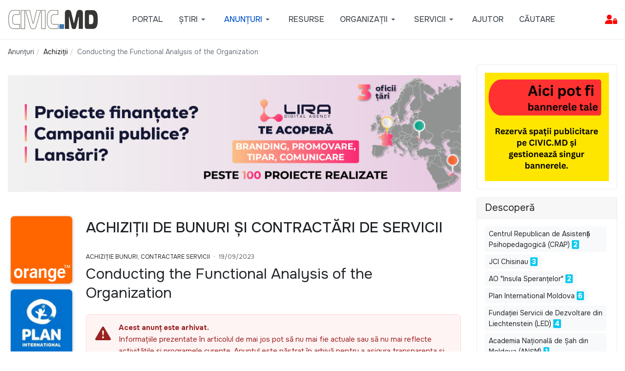

--- FILE ---
content_type: text/html; charset=utf-8
request_url: https://civic.md/anunturi/achizitii/73930-conducting-the-functional-analysis-of-the-organization.html
body_size: 18453
content:

<!DOCTYPE html>
<html xmlns="http://www.w3.org/1999/xhtml" class="j5" xml:lang="ro-ro" lang="ro-ro" dir="ltr">

<head>
  <!-- Google Tag Manager -->
<script>(function(w,d,s,l,i){w[l]=w[l]||[];w[l].push({'gtm.start':
new Date().getTime(),event:'gtm.js'});var f=d.getElementsByTagName(s)[0],
j=d.createElement(s),dl=l!='dataLayer'?'&l='+l:'';j.async=true;j.src=
'https://www.googletagmanager.com/gtm.js?id='+i+dl;f.parentNode.insertBefore(j,f);
})(window,document,'script','dataLayer','GTM-M3T55MS');</script>
<!-- End Google Tag Manager --> 
  <meta charset="utf-8">
	<meta name="rights" content="Materialele publicate pe site pot fi folosite cu publicarea obligatorie a sursei. Daca articolul publicat pe CIVIC.MD are o alta sursa, mentionata in articol, verificati conditiile de distribuire a continutului contactand sursa respectiva. ">
	<meta name="twitter:card" content="summary">
	<meta name="twitter:title" content="Conducting the Functional Analysis of the Organization">
	<meta name="twitter:description" content="Descoperă cele mai recente anunțuri de achiziții publice și private din Moldova: cereri de oferte, licitații, contractări de bunuri și servicii pentru ONG-uri, instituții și companii.">
	<meta name="og:title" content="Conducting the Functional Analysis of the Organization">
	<meta name="og:type" content="article">
	<meta name="og:url" content="https://civic.md/anunturi/achizitii/73930-conducting-the-functional-analysis-of-the-organization.html">
	<meta name="og:site_name" content="CIVIC.MD – ONG-uri, anunțuri, angajări, granturi și inițiative civice din Moldova">
	<meta name="og:description" content="Descoperă cele mai recente anunțuri de achiziții publice și private din Moldova: cereri de oferte, licitații, contractări de bunuri și servicii pentru ONG-uri, instituții și companii.">
	<meta name="fb:app_id" content="1459988691730507">
	<meta name="description" content="Descoperă cele mai recente anunțuri de achiziții publice și private din Moldova: cereri de oferte, licitații, contractări de bunuri și servicii pentru ONG-uri, instituții și companii.">
	<meta name="generator" content="Joomla! - Open Source Content Management">
	<title>Conducting the Functional Analysis of the Organization - CIVIC.MD – ONG-uri, anunțuri, angajări, granturi și inițiative civice din Moldova</title>
	<link href="https://civic.md/anunturi/achizitii/73930-conducting-the-functional-analysis-of-the-organization.html" rel="canonical">
	<link href="/templates/ja_purity_iv/favicon.ico" rel="icon" type="image/vnd.microsoft.icon">
<link href="/plugins/system/t4/themes/base/vendors/font-awesome6/css/all.min.css?0d6df7" rel="stylesheet">
	<link href="/media/mod_articles/css/mod-articles.min.css?0d6df7" rel="stylesheet">
	<link href="/media/vendor/joomla-custom-elements/css/joomla-alert.min.css?0.4.1" rel="stylesheet">
	<link href="/media/t4/optimize/css/2091df37094f77e1990bcef975102296.css?22e9d6493e08f92e4752957e45acdc0b" rel="stylesheet">
	<link href="/templates/ja_purity_iv/css/template.css?f26d811e604958765cd375c8ffeb009b" rel="stylesheet">
	<link href="/media/t4/optimize/css/4344c526aa92b393c2e30ee2c2682f27.css?eb6dfff140470624a939901d74f291c3" rel="stylesheet">
	<link href="https://fonts.googleapis.com/css?family=Onest%3A100%2C200%2C300%2C400%2C500%2C600%2C700%2C800%2C900" rel="stylesheet">
	<style>.akeeba-sociallogin-unlink-button-facebook, .akeeba-sociallogin-link-button-facebook { color: var(--sociallogin-facebook-fg, #ffffff) !important; background-color: var(--sociallogin-facebook-bg, #349c0b) !important; }
.akeeba-sociallogin-unlink-button-google, .akeeba-sociallogin-link-button-google { color: var(--sociallogin-google-fg, #ffffff) !important; background-color: var(--sociallogin-google-bg, #349c0b) !important; }
.akeeba-sociallogin-unlink-button-linkedin, .akeeba-sociallogin-link-button-linkedin { color: var(--sociallogin-linkedin-fg, #ffffff) !important; background-color: var(--sociallogin-linkedin-bg, #349c0b) !important; }
.akeeba-sociallogin-unlink-button-yahoo, .akeeba-sociallogin-link-button-yahoo { color: var(--sociallogin-yahoo-fg, #ffffff) !important; background-color: var(--sociallogin-yahoo-bg, #349c0b) !important; }
</style>
<script src="/media/vendor/jquery/js/jquery.min.js?3.7.1"></script>
	<script src="/media/legacy/js/jquery-noconflict.min.js?504da4"></script>
	<script src="/media/vendor/jquery-migrate/js/jquery-migrate.min.js?3.5.2"></script>
	<script src="/templates/ja_purity_iv/js/jquery.cookie.js?0d6df7"></script>
	<script type="application/json" class="joomla-script-options new">{"joomla.jtext":{"JSHOW":"Arată","JHIDE":"Ascunde","ERROR":"Eroare","MESSAGE":"Mesaj","NOTICE":"Observație","WARNING":"Avertizare","JCLOSE":"Închide","JOK":"OK","JOPEN":"Deschide"},"system.paths":{"root":"","rootFull":"https:\/\/civic.md\/","base":"","baseFull":"https:\/\/civic.md\/"},"csrf.token":"5f07185e6fcddeef7f4f4e781f682595","system.keepalive":{"interval":840000,"uri":"\/component\/ajax\/?format=json"}}</script>
	<script src="/media/system/js/core.min.js?a3d8f8"></script>
	<script src="/media/plg_system_sociallogin/js/j4buttons.min.js?0d6df7" defer></script>
	<script src="/media/system/js/keepalive.min.js?08e025" type="module"></script>
	<script src="/media/system/js/messages.min.js?9a4811" type="module"></script>
	<script src="/media/vendor/bootstrap/js/dropdown.min.js?5.3.8" type="module"></script>
	<script src="/media/vendor/bootstrap/js/collapse.min.js?5.3.8" type="module"></script>
	<script src="/media/t4/optimize/js/e2b495ed0410a1e08d8b40dce51b7146.js?a1fb7950d8ca32fa12bcaeeffd5150cf"></script>
	<script src="/plugins/system/cleantalkantispam/js/ct-functions.js?1769287583"></script>
	<script src="https://moderate.cleantalk.org/ct-bot-detector-wrapper.js"></script>
	<script src="/plugins/system/cleantalkantispam/js/ct-external.js?1769287583"></script>
	<script type="application/ld+json">{"@context":"https://schema.org","@type":"BreadcrumbList","@id":"https://civic.md/#/schema/BreadcrumbList/1172","itemListElement":[{"@type":"ListItem","position":1,"name":"Acasă","item":"https://civic.md/"},{"@type":"ListItem","position":2,"name":"Achiziții","item":"https://civic.md/anunturi/achizitii.html"},{"@type":"ListItem","position":3,"name":"Conducting the Functional Analysis of the Organization"}]}</script>
	<script>
        if(typeof acymModule === 'undefined'){
            var acymModule = [];
			acymModule['emailRegex'] = /^.+\@(.+\.)+.{2,20}$/i;
			acymModule['NAMECAPTION'] = 'Nume';
			acymModule['NAME_MISSING'] = 'Vă rugăm să introduceți numele dvs.';
			acymModule['EMAILCAPTION'] = 'Email';
			acymModule['VALID_EMAIL'] = 'Vă rugăm să introduceți o adresă de email valabilă';
			acymModule['VALID_EMAIL_CONFIRMATION'] = 'Câmpul „-mail” și câmpul „confirmare e-mail” trebuie să fie identice';
			acymModule['CAPTCHA_MISSING'] = 'Codul de verificare nu este valabil; încercați din nou';
			acymModule['NO_LIST_SELECTED'] = 'Vă rugăm să selectați listele la care doriți să vă abonați';
			acymModule['NO_LIST_SELECTED_UNSUB'] = 'Vă rugăm să selectați listele de la care doriți să vă dezabonați';
            acymModule['ACCEPT_TERMS'] = 'Vă rugăm să citiți Termenii și condițiile / Politica de confidențialitate';
        }
		</script>
	<script>window.addEventListener("DOMContentLoaded", (event) => {
acymModule["excludeValuesformAcym76361"] = [];
acymModule["excludeValuesformAcym76361"]["1"] = "Nume";
acymModule["excludeValuesformAcym76361"]["2"] = "Email";  });</script>
	<script>
				const ctPublicData = {
					typeOfCookie: "simple_cookies"
				}
			</script>
	<script>var ct_setcookie = 0;</script>


  <!--[if lt IE 9]>
    <script src="/media/jui/js/html5.js"></script>
  <![endif]-->
  <meta name="viewport"  content="width=device-width, initial-scale=1, maximum-scale=1, user-scalable=yes"/>
  <style  type="text/css">
    @-webkit-viewport   { width: device-width; }
    @-moz-viewport      { width: device-width; }
    @-ms-viewport       { width: device-width; }
    @-o-viewport        { width: device-width; }
    @viewport           { width: device-width; }
  </style>
  <meta name="HandheldFriendly" content="true"/>
  <meta name="mobile-web-app-capable" content="YES"/>
  <!-- //META FOR IOS & HANDHELD -->
  <link rel="stylesheet" href="https://cdn.jsdelivr.net/npm/bootstrap-icons@1.11.3/font/bootstrap-icons.css">

</head>

<body class="site-default navigation-default theme-default layout-portalcomponent nav-breakpoint-lg oc-desktop com_content view-article item-202278 loaded-bs5 light-active" data-jver="5" jadark-cookie-id="jadark-70362f549a7aa71eb933cf79ff9cbfec">
  <div id="fb-root"></div>
<script async defer crossorigin="anonymous" src="https://connect.facebook.net/en_US/sdk.js#xfbml=1&version=v23.0&appId=1187657272096568"></script>
  <div class="t4-offcanvas" data-offcanvas-options='{"modifiers":"left,overlay"}' id="off-canvas-left" role="complementary" style="display:none;">
	<div class="t4-off-canvas-header">
	 		  <a href="https://civic.md/" title="CIVIC.MD">
	  	    	      <span class="d-light d-block d-sm-none">
	        <img class="logo-img-sm" src="/images/mobilelogo.png" alt="CIVIC.MD" />
	      </span>

	      	    	  	
	    	      <span class="d-light  d-none d-sm-block">
	        <img class="logo-img" src="/images/smallwhitelogo.png" alt="CIVIC.MD" />
	      </span>

	      	    
	  	  </a>
	  		<button type="button" class="close js-offcanvas-close" data-bs-dismiss="modal" aria-hidden="true">×</button>
	</div>

	<div class="t4-off-canvas-body menu-item-drill" data-effect="drill">
		<div class="t4-module module " id="Mod1386"><div class="module-inner"><h3 class="module-title "><span>Administrare Cont</span></h3><div class="module-ct"><form id="login-form" class="mod-login" action="/anunturi/achizitii/73930-conducting-the-functional-analysis-of-the-organization.html" method="post">

	
	<div class="mod-login__userdata userdata">
		<div class="mod-login__username form-group">
							<label for="modlgn-username">Login</label>
				<input id="modlgn-username" type="text" name="username" class="form-control" placeholder="Login">
					</div>

		<div class="mod-login__password form-group">
							<label for="modlgn-passwd">Parola</label>
				<input id="modlgn-passwd" type="password" name="password" class="form-control" placeholder="Parola">
					</div>

										<div class="mod-login__submit form-group">
							<button type="button"
											class="btn btn-secondary w-100 akeeba-sociallogin-link-button-j4 akeeba-sociallogin-link-button-j4-facebook akeeba-sociallogin-link-button-facebook"
																								data-socialurl="http://www.facebook.com/dialog/oauth?response_type=code&client_id=1880827079528276&redirect_uri=https%3A%2F%2Fcivic.md%2Findex.php%3Foption%3Dcom_ajax%26group%3Dsociallogin%26plugin%3Dfacebook%26format%3Draw&scope=public_profile%2Cemail"
																																	title="Login with Facebook"
											id="plg_system_sociallogin-facebook-KS8cMaXIGIzH-28GmvuCV"
											>
																				<!---
  -  @package   AkeebaSocialLogin
  -  @copyright Copyright (c)2016-2025 Nicholas K. Dionysopoulos / Akeeba Ltd
  -  @license   GNU General Public License version 3, or later
  -->

<svg xmlns="http://www.w3.org/2000/svg" height="1em" viewBox="0 0 14222 14222"><circle cx="7111" cy="7112" r="7111" fill="#1977f3"/><path d="M9879 9168l315-2056H8222V5778c0-562 275-1111 1159-1111h897V2917s-814-139-1592-139c-1624 0-2686 984-2686 2767v1567H4194v2056h1806v4969c362 57 733 86 1111 86s749-30 1111-86V9168z" fill="#fff"/></svg>																		Login with Facebook							</button>
					</div>
								<div class="mod-login__submit form-group">
							<button type="button"
											class="btn btn-secondary w-100 akeeba-sociallogin-link-button-j4 akeeba-sociallogin-link-button-j4-google akeeba-sociallogin-link-button-google"
																								data-socialurl="https://accounts.google.com/o/oauth2/auth?response_type=code&client_id=930623899469-pvunvsqen9qoqmohrn5vv2v108j8aj1h.apps.googleusercontent.com&redirect_uri=https%3A%2F%2Fcivic.md%2Findex.php%3Foption%3Dcom_ajax%26group%3Dsociallogin%26plugin%3Dgoogle%26format%3Draw&scope=profile%20email&access_type=online&include_granted_scopes=true&prompt=select_account"
																																	title="Sign in with Google"
											id="plg_system_sociallogin-google-oWCiNK3HnZ4W-rxV0nsfh"
											>
																				<!---
  -  @package   AkeebaSocialLogin
  -  @copyright Copyright (c)2016-2025 Nicholas K. Dionysopoulos / Akeeba Ltd
  -  @license   GNU General Public License version 3, or later
  -->

<svg height="1em" viewBox="0 0 48 48" xmlns="http://www.w3.org/2000/svg" xmlns:xlink="http://www.w3.org/1999/xlink" style="background-color:white"><clipPath id="a"><path d="m44.5 20h-20.5v8.5h11.8c-1.1 5.4-5.7 8.5-11.8 8.5-7.2 0-13-5.8-13-13s5.8-13 13-13c3.1 0 5.9 1.1 8.1 2.9l6.4-6.4c-3.9-3.4-8.9-5.5-14.5-5.5-12.2 0-22 9.8-22 22s9.8 22 22 22c11 0 21-8 21-22 0-1.3-.2-2.7-.5-4z"/></clipPath><path clip-path="url(#a)" d="m0 37v-26l17 13z" fill="#fbbc05"/><path clip-path="url(#a)" d="m0 11 17 13 7-6.1 24-3.9v-14h-48z" fill="#ea4335"/><path clip-path="url(#a)" d="m0 37 30-23 7.9 1 10.1-15v48h-48z" fill="#34a853"/><path clip-path="url(#a)" d="m48 48-31-24-4-3 35-10z" fill="#4285f4"/></svg>																		Sign in with Google							</button>
					</div>
								<div class="mod-login__submit form-group">
							<button type="button"
											class="btn btn-secondary w-100 akeeba-sociallogin-link-button-j4 akeeba-sociallogin-link-button-j4-linkedin akeeba-sociallogin-link-button-linkedin"
																								data-socialurl="https://www.linkedin.com/oauth/v2/authorization?response_type=code&client_id=77xi2we0bbz5l3&redirect_uri=https%3A%2F%2Fcivic.md%2Findex.php%3Foption%3Dcom_ajax%26group%3Dsociallogin%26plugin%3Dlinkedin%26format%3Draw&scope=profile%20email%20openid"
																																	title="Sign in with LinkedIn"
											id="plg_system_sociallogin-linkedin-aiPOGgWExRUH-fTvx4ARd"
											>
																				<!---
  -  @package   AkeebaSocialLogin
  -  @copyright Copyright (c)2016-2025 Nicholas K. Dionysopoulos / Akeeba Ltd
  -  @license   GNU General Public License version 3, or later
  -->

<svg clip-rule="evenodd" fill-rule="evenodd" height="1em" stroke-linejoin="round" stroke-miterlimit="2" viewBox="0 0 90 80" xmlns="http://www.w3.org/2000/svg"><g transform="matrix(1.01883 0 0 -1.01883 -243.835 104.163)"><path d="m239.33 95.036c0 2.96 2.46 5.361 5.495 5.361h63.376c3.036 0 5.496-2.401 5.496-5.361v-64.117c0-2.961-2.46-5.361-5.496-5.361h-63.376c-3.035 0-5.495 2.4-5.495 5.361z" fill="#069" fill-rule="nonzero"/><path d="m261.873 37.749v33.794h-11.233v-33.794zm-5.617 38.408c3.917 0 6.356 2.595 6.356 5.838-.073 3.316-2.439 5.839-6.281 5.839-3.843 0-6.355-2.523-6.355-5.839 0-3.243 2.438-5.838 6.207-5.838z" fill="#fff"/><path d="m268.088 37.749h11.233v18.872c0 1.01.072 2.019.369 2.741.812 2.018 2.66 4.108 5.763 4.108 4.065 0 5.691-3.099 5.691-7.642v-18.079h11.231v19.377c0 10.38-5.541 15.21-12.931 15.21-6.06 0-8.72-3.387-10.198-5.694h.075v4.901h-11.233c.148-3.171 0-33.794 0-33.794z" fill="#fff"/></g><path d="m.37-.728c.062 0 .122.016.181.048.059.031.105.077.138.136s.049.12.049.185c0 .063-.016.124-.048.183-.033.058-.078.104-.137.136-.058.033-.119.049-.183.049s-.125-.016-.183-.049c-.059-.032-.104-.078-.137-.136-.032-.059-.049-.12-.049-.183 0-.065.017-.126.05-.185s.079-.105.138-.136c.059-.032.119-.048.181-.048zm0 .061c-.052 0-.102.013-.151.04-.049.026-.087.064-.115.114-.028.049-.041.1-.041.154 0 .053.013.104.04.152.027.049.065.087.114.114s.1.041.153.041.104-.014.153-.041.087-.065.114-.114c.027-.048.04-.099.04-.152 0-.054-.014-.105-.041-.154-.028-.05-.066-.088-.115-.114-.049-.027-.099-.04-.151-.04zm-.162.511v-.396h.137c.046 0 .08.003.101.011.021.007.037.02.05.038.012.018.018.038.018.058 0 .029-.01.054-.031.076-.021.021-.048.033-.082.036.014.006.025.013.034.021.016.016.035.042.058.079l.049.077h-.079l-.035-.062c-.027-.049-.05-.08-.067-.093-.011-.009-.028-.013-.051-.013h-.038v.168zm.064-.223h.078c.037 0 .063-.005.076-.017.014-.011.02-.025.02-.043 0-.012-.003-.023-.009-.032-.007-.009-.016-.016-.028-.021-.011-.004-.033-.007-.064-.007h-.073z" fill="#069" fill-rule="nonzero" transform="matrix(16 0 0 16 77 77.5849)"/></svg>																		Sign in with LinkedIn							</button>
					</div>
								<div class="mod-login__submit form-group">
							<button type="button"
											class="btn btn-secondary w-100 akeeba-sociallogin-link-button-j4 akeeba-sociallogin-link-button-j4-yahoo akeeba-sociallogin-link-button-yahoo"
																								data-socialurl="https://api.login.yahoo.com/oauth2/request_auth?response_type=code&client_id=dj0yJmk9MnhZSWNCTkExSlp2JmQ9WVdrOWFIYzFiRkkyVnpVbWNHbzlNQT09JnM9Y29uc3VtZXJzZWNyZXQmc3Y9MCZ4PWY2&redirect_uri=https%3A%2F%2Fcivic.md%2Findex.php%3Foption%3Dcom_ajax%26group%3Dsociallogin%26plugin%3Dyahoo%26format%3Draw&scope=openid&state=7b1f979be3acddec0e1c09efe87ea28d"
																																	title="Login with Yahoo"
											id="plg_system_sociallogin-yahoo-FPQezQf654WT-0LNEmk7L"
											>
																				<img src="/media/plg_sociallogin_yahoo/images/yahoo.png" alt="">																		Login with Yahoo							</button>
					</div>
			
		

					<div class="mod-login__remember form-group">
				<div id="form-login-remember" class="form-check">
					<label class="form-check-label">
						<input type="checkbox" name="remember" class="form-check-input" value="yes">
						Ţine-mă minte					</label>
				</div>
			</div>
		
		<div class="mod-login__submit form-group">
			<button type="submit" name="Submit" class="btn btn-primary">Autentificare</button>
		</div>

					<ul class="mod-login__options list-unstyled">
							<li>
					<a href="/component/users/registration.html">
					Creaţi un cont <span class="icon-arrow-right"></span></a>
				</li>
							<li>
					<a href="/reset-username.html">
					Ați uitat login-ul?</a>
				</li>
				<li>
					<a href="/resetare-parola-html.html">
					V-ați uitat parola?</a>
				</li>
			</ul>
		<input type="hidden" name="option" value="com_users">
		<input type="hidden" name="task" value="user.login">
		<input type="hidden" name="return" value="aW5kZXgucGhwP0l0ZW1pZD0yMDIyOTQ=">
		<input type="hidden" name="5f07185e6fcddeef7f4f4e781f682595" value="1">	</div>
	</form>
</div></div></div><div class="t4-module module  " id="Mod689"><div class="module-inner"><div class="module-ct"><nav class="navbar">
<ul  class="nav navbar-nav  ">
<li class="nav-item item-202735"><a href="/asistenta.html" itemprop="url" class="bi bi-arrow-right-square-fill nav-link"><span itemprop="name"><span class="menu-item-title">Solicită Asistență</span></span></a></li></ul></nav></div></div></div><div class="t4-module module " id="Mod1381"><div class="module-inner"><div class="module-ct">

<div class="custom"  >
	<h3>Email de contact:</h3>
<p><a href="mailto:support@portal.civic.md">support@portal.civic.md</a></p>
<p>&nbsp;</p>
<hr></div>
</div></div></div>
	</div>

	</div>
  <main>
    <div class="t4-wrapper">
      <div class="t4-content">
        <div class="t4-content-inner">
          
<div id="t4-topbar" class="t4-section  t4-topbar  d-none d-sm-none d-md-none d-lg-none d-xl-none  t4-palette-gray">
<div class="t4-section-inner container"><!-- TOPBAR BLOCK -->
<div class="topbar-wrap d-flex align-items-center justify-content-between collapse-static">
  <div class="topbar-l d-none d-lg-block">
    
   </div>

  <div class="topbar-l d-flex align-items-center gap-3">
    
    

  </div>

</div>
<!-- // TOPBAR BLOCK --></div>
</div>

<div id="t4-header" class="t4-section  t4-header  t4-palette-gray  t4-sticky">
<div class="t4-section-inner container"><!-- HEADER BLOCK -->
<header class="header-block header-block-2">
  <div class="container-xxl">
    <div class="header-wrap d-flex align-items-center justify-content-between collapse-static">
      <div class="navbar-brand logo-image logo-control">
    <a href="https://civic.md/" title="CIVIC.MD">
            <span class="d-light d-block d-sm-none">
        <img class="logo-img-sm" src="/images/mobilelogo.png" alt="CIVIC.MD" />
      </span>

            	
          <span class="d-light">
        <img class="logo-img" width="185" height="40" src="/images/smallwhitelogo.png" alt="CIVIC.MD" />
      </span>

          
    </a>
  </div>


      <div class="t4-navbar mx-auto collapse-static">
        
<nav class="navbar navbar-expand-lg">
<button class="navbar-toggler" type="button" data-bs-toggle="collapse" data-bs-target="#t4-megamenu-defaultmainmenu" aria-controls="t4-megamenu-defaultmainmenu" aria-expanded="false" aria-label="Toggle navigation" style="display: none;">
    <i class="fa fa-bars toggle-bars"></i>
</button>
	<div id="t4-megamenu-defaultmainmenu" class="t4-megamenu collapse navbar-collapse">

<ul class="nav navbar-nav level0"  itemscope="itemscope" itemtype="http://www.schema.org/SiteNavigationElement">
<li class="nav-item default" data-id="200961" data-level="1"><a href="/" itemprop="url" class="nav-link"><span itemprop="name"><span class="menu-item-title">Portal</span></span></a></li><li class="nav-item divider dropdown parent" data-id="200958" data-level="1"><span class="separator  nav-link dropdown-toggle"  itemprop="name"  role="button"  aria-haspopup="true" aria-expanded="false">
	<span itemprop="name"><span class="menu-item-title">Știri</span></span>
	<i class="item-caret"></i></span>
<div class="dropdown-menu level1" data-bs-popper="static"><div class="dropdown-menu-inner"><ul><li class="nav-item" data-id="202279" data-level="2"><a href="/stiri/ong.html" itemprop="url" class="dropdown-item"><span itemprop="name"><span class="menu-item-title">Știri sociale</span></span></a></li><li class="nav-item" data-id="201989" data-level="2"><a href="/stiri/istorii-de-succes.html" itemprop="url" class="dropdown-item"><span itemprop="name"><span class="menu-item-title">Povești de Succes</span></span></a></li><li class="nav-item" data-id="200959" data-level="2"><a href="/stiri/interviuri.html" itemprop="url" class="dropdown-item"><span itemprop="name"><span class="menu-item-title">Interviuri</span></span></a></li><li class="nav-item" data-id="202290" data-level="2"><a href="/stiri/stiri-csr.html" itemprop="url" class="dropdown-item"><span itemprop="name"><span class="menu-item-title">Responsabilitate Socială Corporativă</span></span></a></li></ul></div></div></li><li class="nav-item active divider dropdown mega parent" data-id="202282" data-level="1" data-align="center"><span class="separator  nav-link dropdown-toggle"  itemprop="name"  role="button"  aria-haspopup="true" aria-expanded="false">
	<span itemprop="name"><span class="menu-item-title">Anunțuri</span></span>
	<i class="item-caret"></i></span>

<div class="dropdown-menu mega-dropdown-menu border-top" style="width: 600px;">
	<div class="mega-dropdown-inner">
	
			<div class="row">
																																	<div class="mega-sub-1 col-12 col-md">
						<div class="mega-col-nav">
							<div class="mega-inner">
																
<ul class="mega-nav level11">
<li class="nav-item" data-id="201432"><a href="/anunturi/angajare.html" itemprop="url" class="nav-link"><span itemprop="name"><span class="menu-item-title">Angajări</span></span></a></li><li class="nav-item" data-id="201438"><a href="/anunturi/granturi.html" itemprop="url" class="nav-link"><span itemprop="name"><span class="menu-item-title">Granturi</span></span></a></li><li class="nav-item active" data-id="202278"><a href="/anunturi/achizitii.html" itemprop="url" class="nav-link" aria-current="page"><span itemprop="name"><span class="menu-item-title">Achiziții</span></span></a></li></ul>
							</div>
						</div>
					</div>
																																							<div class="mega-sub-2 col-12 col-md">
						<div class="mega-col-nav">
							<div class="mega-inner">
																
<ul class="mega-nav level11">
<li class="nav-item" data-id="201434"><a href="/anunturi/stagii.html" itemprop="url" class="nav-link"><span itemprop="name"><span class="menu-item-title">Burse și Stagii</span></span></a></li><li class="nav-item" data-id="201437"><a href="/anunturi/instruiri.html" itemprop="url" class="nav-link"><span itemprop="name"><span class="menu-item-title">Instruiri</span></span></a></li><li class="nav-item" data-id="201440"><a href="/anunturi/voluntariat.html" itemprop="url" class="nav-link"><span itemprop="name"><span class="menu-item-title">Voluntariat</span></span></a></li></ul>
							</div>
						</div>
					</div>
																																							<div class="mega-sub-3 col-12 col-md">
						<div class="mega-col-nav">
							<div class="mega-inner">
																
<ul class="mega-nav level11">
<li class="nav-item" data-id="201436"><a href="/anunturi/concursuri.html" itemprop="url" class="nav-link"><span itemprop="name"><span class="menu-item-title">Concursuri</span></span></a></li><li class="nav-item" data-id="201439"><a href="/anunturi/evenimente.html" itemprop="url" class="nav-link"><span itemprop="name"><span class="menu-item-title">Evenimente</span></span></a></li><li class="nav-item" data-id="201435"><a href="/anunturi/cauze-sociale.html" itemprop="url" class="nav-link"><span itemprop="name"><span class="menu-item-title">Cauze sociale</span></span></a></li></ul>
							</div>
						</div>
					</div>
																																							<div class="mega-sub-4 col-12 col-md">
						<div class="mega-col-nav">
							<div class="mega-inner">
																
<ul class="mega-nav level11">
<li class="nav-item" data-id="201980"><a href="/anunturi/arhivate.html?catid[0]=58&amp;catid[1]=151&amp;catid[2]=21&amp;catid[3]=70&amp;catid[4]=68&amp;catid[5]=66&amp;catid[6]=64&amp;catid[7]=90&amp;catid[8]=134" itemprop="url" class="nav-link"><span itemprop="name"><span class="menu-item-title">Arhiva</span></span></a></li></ul>
							</div>
						</div>
					</div>
																	</div>
		
	</div>
</div>
</li>
<li class="nav-item" data-id="200664" data-level="1"><a href="/util.html" itemprop="url" class="nav-link"><span itemprop="name"><span class="menu-item-title">Resurse</span></span></a></li><li class="nav-item dropdown parent" data-id="202119" data-level="1"><a href="/organizatii.html?tag_list_language_filter=all" itemprop="url" class="nav-link dropdown-toggle" role="button" aria-haspopup="true" aria-expanded="false" data-bs-toggle=""><span itemprop="name"><span class="menu-item-title">Organizații</span></span><i class="item-caret"></i></a><div class="dropdown-menu level1" data-bs-popper="static"><div class="dropdown-menu-inner"><ul><li class="nav-item" data-id="203119" data-level="2"><a href="/organizatii/necomerciale.html" itemprop="url" class="dropdown-item"><span itemprop="name"><span class="menu-item-title">Organizații necomerciale</span></span></a></li><li class="nav-item" data-id="202951" data-level="2"><a href="/organizatii/publice.html" itemprop="url" class="dropdown-item"><span itemprop="name"><span class="menu-item-title">Instituții Publice</span></span></a></li><li class="nav-item" data-id="203120" data-level="2"><a href="/organizatii/educationale.html" itemprop="url" class="dropdown-item"><span itemprop="name"><span class="menu-item-title">Instituții de Învățământ</span></span></a></li><li class="nav-item" data-id="203121" data-level="2"><a href="/organizatii/straine.html" itemprop="url" class="dropdown-item"><span itemprop="name"><span class="menu-item-title">Organizații Străine</span></span></a></li><li class="nav-item" data-id="203006" data-level="2"><a href="/organizatii/comerciale.html" itemprop="url" class="dropdown-item"><span itemprop="name"><span class="menu-item-title">Comerciale</span></span></a></li></ul></div></div></li><li class="nav-item divider dropdown parent" data-id="202948" data-level="1"><span class="separator   nav-link dropdown-toggle"  itemprop="name"  role="button"  aria-haspopup="true" aria-expanded="false">
	<span itemprop="name"><span class="menu-item-title">Servicii</span></span>
	<i class="item-caret"></i></span>
<div class="dropdown-menu level1" data-bs-popper="static"><div class="dropdown-menu-inner"><ul><li class="nav-item" data-id="202858" data-level="2"><a href="/servicii/pachete.html" itemprop="url" class="dropdown-item"><span itemprop="name"><span class="menu-item-title">Pachete de Promovare</span></span></a></li><li class="nav-item" data-id="200170" data-level="2"><a href="/servicii/publicitate.html" itemprop="url" class="dropdown-item"><span itemprop="name"><span class="menu-item-title">Spații Publicitare</span></span></a></li><li class="nav-item" data-id="202955" data-level="2"><a href="/servicii/newsletter.html" itemprop="url" class="dropdown-item"><span itemprop="name"><span class="menu-item-title">Buletine Electronice</span></span></a></li></ul></div></div></li><li class="nav-item" data-id="202719" data-level="1"><a href="/helpdesk.html" itemprop="url" class="nav-link"><span itemprop="name"><span class="menu-item-title">Ajutor</span></span></a></li><li class="nav-item" data-id="202992" data-level="1"><a href="/cautare.html" itemprop="url" class="nav-link"><span itemprop="name"><span class="menu-item-title">Căutare</span></span></a></li></ul></div>
</nav>

      </div>

      <div class="t4-header-r d-flex align-items-center">
        
        <nav class="navbar-expand-lg">
    <button class="navbar-toggler" type="button" data-bs-toggle="collapse" data-bs-target="#t4-megamenu-defaultmainmenu" aria-controls="t4-megamenu-defaultmainmenu" aria-expanded="false" aria-label="Toggle navigation">
        <i class="fa fa-bars toggle-bars"></i>
    </button>
</nav>
        <span id="triggerButton" class="btn js-offcanvas-trigger t4-offcanvas-toggle" data-offcanvas-trigger="off-canvas-left"><i class="fa fa-bars toggle-bars"></i></span>
        
      </div>
    </div>
  </div>
</header>
<!-- // HEADER BLOCK --></div>
</div>



<div id="t4-breadcrumbs" class="t4-section  t4-breadcrumbs  d-none d-sm-none d-md-block d-lg-block d-xl-block">
<div class="t4-section-inner container"><nav role="navigation" aria-label="Breadcrump">
	<ol itemscope itemtype="https://schema.org/BreadcrumbList" class="mod-breadcrumbs breadcrumb">
					<li>Sunteți aici: &#160;</li>
		
						
				<li itemprop="itemListElement" itemscope itemtype="https://schema.org/ListItem" class="mod-breadcrumbs__item breadcrumb-item">
					<span itemprop="item"><span itemprop="name">Anunțuri</span></span>											<span class="divider"></span>
										<meta itemprop="position" content="1">
				</li>

							
				<li itemprop="itemListElement" itemscope itemtype="https://schema.org/ListItem" class="mod-breadcrumbs__item breadcrumb-item">
					<a itemprop="item" href="/anunturi/achizitii.html" class="pathway"><span itemprop="name">Achiziții</span></a>											<span class="divider"></span>
										<meta itemprop="position" content="2">
				</li>

							
				<li aria-current="page" itemprop="itemListElement" itemscope itemtype="https://schema.org/ListItem" class="mod-breadcrumbs__item breadcrumb-item active">
					<span itemprop="item"><span itemprop="name">Conducting the Functional Analysis of the Organization</span></span>					<meta itemprop="position" content="3">
				</li>
				</ol>
    </nav>
</div>
</div>


<div id="t4-desktoponly" class="t4-section  t4-desktoponly">
<div class="t4-section-inner container"><div class="t4-row row">
<div class="t4-col newarticletopimage col-sm inherit">
<!-- html in here -->
<div class="container-xxl">
<br>
  <!-- Top position -->
  <div class="nocard">
    <div class="row">
      <div class="col-12">
        <div class="mod-imagini imaginigroup">


    
    <div class="mod-imagini__item imaginiitem">

        
            
            
                
                                    
                                            <a href="/parteneri/102" target="_blank" rel="nofollow sponsored noopener"
                           title="Lira Digital">
                            <img src="https://civic.md/imagini/smrelay/baner-civic-wide-01_69615a67c232e_6966380558fbd.png" alt="Lira Digital" width="1100">                        </a>

                    
                
            
        
    </div>


</div>

      </div>
    </div>
  </div>

  <br>

  <!-- Main content + Sidebar Left -->
  <div class="row">

    <!-- Sidebar Left -->
    <div class="col-2 d-none d-md-block">
      <br>
      

<div class="custom"  >
    <div align="center">
<a href="https://civic.md/organizatii/orange-moldova.html" target="_self"><img class="civicpartnerslogo" src="https://civic.md/imagini/logos/orangemoldova.png" alt="Portalul CIVIC.MD: Activitati ONG, anunturi, granturi, job-uri, voluntariat, evenimente" title="Orange Moldova" width="125px" height="125px" border="1"></a><a href="https://civic.md/organizatii/plan-international-moldova.html" target="_self"><img class="civicpartnerslogo" src="https://civic.md/imagini/logos/plan.png" alt="Portalul CIVIC.MD: Activitati ONG, anunturi, granturi, job-uri, voluntariat, evenimente" title="Plan International Moldova" width="125px" height="125px" border="1"></a><a href="https://civic.md/organizatii/centrul-de-drept-al-avocatilor.html" target="_self"><img class="civicpartnerslogo" src="https://civic.md/imagini/logos/cda.png" alt="Portalul CIVIC.MD: Activitati ONG, anunturi, granturi, job-uri, voluntariat, evenimente" title="Centrul de Drept al Avocatilor" width="125px" height="125px" border="1"></a><a href="https://civic.md/organizatii/helpage-international.html" target="_self"><img class="civicpartnerslogo" src="https://civic.md/imagini/logos/HelpAgeMoldova.png" alt="Portalul CIVIC.MD: Activitati ONG, anunturi, granturi, job-uri, voluntariat, evenimente" title="HelpAge Moldova" width="125px" height="125px" border="1"></a><a href="https://civic.md/organizatii/ministerului-educatiei-culturii-si-cercetarii.html" target="_self"><img class="civicpartnerslogo" src="https://civic.md/imagini/logos/mec.png#joomlaImage://local-imagini/logos/mec.png?width=200&height=200" alt="Portalul CIVIC.MD: Activitati ONG, anunturi, granturi, job-uri, voluntariat, evenimente" title="Ministerul Educației și Cercetării" width="125px" height="125px" border="1"></a><a href="https://civic.md/organizatii/solidarity-fund-pl.html" target="_self"><img class="civicpartnerslogo" src="https://civic.md/imagini/logos/solidarity.png" alt="Portalul CIVIC.MD: Activitati ONG, anunturi, granturi, job-uri, voluntariat, evenimente" title="Solidarity Fund PL" width="125px" height="125px" border="1"></a>

</div>

</div>
<p></p>
    </div>

    <!-- Main -->
    <div class="col-12 col-md-10">
        
      <div id="system-message-container" aria-live="polite"></div>

      <div class="com-content-article item-page layout-default " itemscope itemtype="https://schema.org/Article">
  <meta itemprop="inLanguage" content="">

  <div class="container">
              
    <div class="top-article-info">
              <div class="page-header">
          <h1> Achiziții de bunuri și contractări de servicii </h1>
        </div>
            
            
      
      <div class="article-aside">
                  <dl class="article-info text-muted">

  
    <dt class="article-info-term">
              Detalii          </dt>
    
          <dd class="category-name">
						Categorie: <a href="/anunturi/achizitii.html" itemprop="genre">Achiziție bunuri, Contractare Servicii</a>	</dd>    
          
      
  
    
    
    
          <dd class="create">
	<span class="fa fa-calendar" aria-hidden="true"></span>
	<time datetime="2023-09-19T14:32:49+03:00" itemprop="dateCreated">
		19/09/2023	</time>
</dd>
    
    
      </dl>              </div>

              <div class="page-header">
                      <h2 itemprop="headline">
              Conducting the Functional Analysis of the Organization            </h2>
          <div class="sharethis-inline-share-buttons"></div>
<p></p>
                    
          
          
          
        </div>
      
              <div class="desc-article">
          
        <p></p>
<div class="d-flex align-items-start" role="alert" style="
    background-color:#fff4f4;
    border:1px solid #ffd6d6;
    color:#9b2222;
    padding:14px 18px;
    border-radius:8px;
    font-size:15px;
    line-height:1.6;
    margin:12px 0;">
  <i class="bi bi-exclamation-triangle-fill me-3" style="font-size:2rem; flex-shrink:0;"></i>
  <div>
    <strong>Acest anunț este arhivat.</strong><br>
    Informațiile prezentate în articolul de mai jos pot să nu mai fie actuale sau să nu mai reflecte activitățile și programele curente.
    Anunțul este păstrat în arhivă pentru a asigura transparența și accesul public la informațiile despre 
    inițiativele și proiectele implementate anterior.
  </div>
</div>
<p></p>


        
<p><strong>Services: </strong>Conducting the Functional Analysis of the Organization&nbsp;</p>
<p><strong>Organization:</strong> Solidarity Fund PL in Moldova&nbsp;&nbsp;</p>
<p><strong>Type of contract: </strong>Service contract&nbsp;</p>
<p><strong>Contract duration:</strong>&nbsp; approx. October – December 2023&nbsp;</p>
<p><strong>Application deadline:</strong>&nbsp; September 27, 2023&nbsp;</p>
<p><strong>Context:</strong> Solidarity Fund PL in Moldova is a branch of the Solidarity Fund PL, a Polish state-treasury foundation, supervised and co-financed by the Ministry of Foreign Affairs of the Republic of Poland,&nbsp; and acting&nbsp; as Poland’s development co-operation agency.&nbsp;</p>
<p>In 2023, Solidarity Fund PL successfully completed the EU Pillar Assessment certification process, joining the group of entities with enhanced capacity to access European funds. More information about Solidarity Fund PL's activities in Moldova can be found <a href=https://solidarityfund.md/en/><strong>here</strong></a>.&nbsp;</p>
<p><strong>Description of the Procurement:</strong> In recent years, the organization has undergone rapid growth in Moldova's international cooperation sector and currently employs 50 staff. Consequently,&nbsp; its structures and processes require review to identify potential adjustments that may need to be done to further&nbsp; optimize efficient and effective utilization of its resources without detriment to quality of services.&nbsp;</p>
<p><strong>Purpose of services: </strong>To conduct a detailed functional analysis of the Solidarity Fund PL in Moldova to gain a clear understanding of how it operates and to identify potential improvements in its&nbsp; structures and processes.&nbsp;</p>
<p>The planned analysis will include, but will not be limited to:&nbsp;</p>
<ul>
<li data-leveltext= data-font=Symbol data-listid=17 data-list-defn-props={&quot;335552541&quot;:1,&quot;335559684&quot;:-2,&quot;335559685&quot;:720,&quot;335559991&quot;:360,&quot;469769226&quot;:&quot;Symbol&quot;,&quot;469769242&quot;:[8226],&quot;469777803&quot;:&quot;left&quot;,&quot;469777804&quot;:&quot;&quot;,&quot;469777815&quot;:&quot;hybridMultilevel&quot;} aria-setsize=-1 data-aria-posinset=1 data-aria-level=1>Analysis of the organizational structure, hierarchy and accountability lines across the organisation;&nbsp;</li>
<li data-leveltext= data-font=Symbol data-listid=17 data-list-defn-props={&quot;335552541&quot;:1,&quot;335559684&quot;:-2,&quot;335559685&quot;:720,&quot;335559991&quot;:360,&quot;469769226&quot;:&quot;Symbol&quot;,&quot;469769242&quot;:[8226],&quot;469777803&quot;:&quot;left&quot;,&quot;469777804&quot;:&quot;&quot;,&quot;469777815&quot;:&quot;hybridMultilevel&quot;} aria-setsize=-1 data-aria-posinset=2 data-aria-level=1>Identifications and analysis of&nbsp; business processes in the organisation and how they should be reflected in the organisation’s structure;&nbsp;</li>
<li data-leveltext= data-font=Symbol data-listid=17 data-list-defn-props={&quot;335552541&quot;:1,&quot;335559684&quot;:-2,&quot;335559685&quot;:720,&quot;335559991&quot;:360,&quot;469769226&quot;:&quot;Symbol&quot;,&quot;469769242&quot;:[8226],&quot;469777803&quot;:&quot;left&quot;,&quot;469777804&quot;:&quot;&quot;,&quot;469777815&quot;:&quot;hybridMultilevel&quot;} aria-setsize=-1 data-aria-posinset=3 data-aria-level=1>Formulating recommendations for streamlining the organization's business processes and structures, including identified risks and vulnerabilities.&nbsp;</li>
</ul>
<p><strong>Expected deliverables:</strong>&nbsp;</p>
<ul>
<li data-leveltext= data-font=Symbol data-listid=12 data-list-defn-props={&quot;335552541&quot;:1,&quot;335559684&quot;:-2,&quot;335559685&quot;:720,&quot;335559991&quot;:360,&quot;469769226&quot;:&quot;Symbol&quot;,&quot;469769242&quot;:[8226],&quot;469777803&quot;:&quot;left&quot;,&quot;469777804&quot;:&quot;&quot;,&quot;469777815&quot;:&quot;hybridMultilevel&quot;} aria-setsize=-1 data-aria-posinset=4 data-aria-level=1>Short inception note including detailed timeframe and possible adjustments to the methodology;&nbsp;</li>
</ul>
<ul>
<li data-leveltext= data-font=Symbol data-listid=12 data-list-defn-props={&quot;335552541&quot;:1,&quot;335559684&quot;:-2,&quot;335559685&quot;:720,&quot;335559991&quot;:360,&quot;469769226&quot;:&quot;Symbol&quot;,&quot;469769242&quot;:[8226],&quot;469777803&quot;:&quot;left&quot;,&quot;469777804&quot;:&quot;&quot;,&quot;469777815&quot;:&quot;hybridMultilevel&quot;} aria-setsize=-1 data-aria-posinset=1 data-aria-level=1>Detailed report on the functional analysis including conclusions, recommendations and the graphs;&nbsp;</li>
<li data-leveltext= data-font=Symbol data-listid=12 data-list-defn-props={&quot;335552541&quot;:1,&quot;335559684&quot;:-2,&quot;335559685&quot;:720,&quot;335559991&quot;:360,&quot;469769226&quot;:&quot;Symbol&quot;,&quot;469769242&quot;:[8226],&quot;469777803&quot;:&quot;left&quot;,&quot;469777804&quot;:&quot;&quot;,&quot;469777815&quot;:&quot;hybridMultilevel&quot;} aria-setsize=-1 data-aria-posinset=2 data-aria-level=1>Presentation and discussion of results and recommendations with the Solidarity Fund PL in Moldova leadership team.&nbsp;</li>
</ul>
<p><strong>Conditions for participation:</strong>&nbsp;</p>
<ul>
<li data-leveltext= data-font=Symbol data-listid=12 data-list-defn-props={&quot;335552541&quot;:1,&quot;335559684&quot;:-2,&quot;335559685&quot;:720,&quot;335559991&quot;:360,&quot;469769226&quot;:&quot;Symbol&quot;,&quot;469769242&quot;:[8226],&quot;469777803&quot;:&quot;left&quot;,&quot;469777804&quot;:&quot;&quot;,&quot;469777815&quot;:&quot;hybridMultilevel&quot;} aria-setsize=-1 data-aria-posinset=3 data-aria-level=1>Materials developed under the service contract will be delivered in electronic format (Word, PowerPoint, and/or PDF).&nbsp;</li>
<li data-leveltext= data-font=Symbol data-listid=12 data-list-defn-props={&quot;335552541&quot;:1,&quot;335559684&quot;:-2,&quot;335559685&quot;:720,&quot;335559991&quot;:360,&quot;469769226&quot;:&quot;Symbol&quot;,&quot;469769242&quot;:[8226],&quot;469777803&quot;:&quot;left&quot;,&quot;469777804&quot;:&quot;&quot;,&quot;469777815&quot;:&quot;hybridMultilevel&quot;} aria-setsize=-1 data-aria-posinset=4 data-aria-level=1>Communication regarding the execution of the service contract, as well as documentation, will be in the English language.&nbsp;</li>
</ul>
<ul>
<li data-leveltext= data-font=Symbol data-listid=12 data-list-defn-props={&quot;335552541&quot;:1,&quot;335559684&quot;:-2,&quot;335559685&quot;:720,&quot;335559991&quot;:360,&quot;469769226&quot;:&quot;Symbol&quot;,&quot;469769242&quot;:[8226],&quot;469777803&quot;:&quot;left&quot;,&quot;469777804&quot;:&quot;&quot;,&quot;469777815&quot;:&quot;hybridMultilevel&quot;} aria-setsize=-1 data-aria-posinset=1 data-aria-level=1>Payment will be made in instalments, and the instalment schedule will be determined during the contract signing process.&nbsp;</li>
</ul>
<p><strong>Eligible applicants:</strong>&nbsp;</p>
<ul>
<li data-leveltext= data-font=Symbol data-listid=12 data-list-defn-props={&quot;335552541&quot;:1,&quot;335559684&quot;:-2,&quot;335559685&quot;:720,&quot;335559991&quot;:360,&quot;469769226&quot;:&quot;Symbol&quot;,&quot;469769242&quot;:[8226],&quot;469777803&quot;:&quot;left&quot;,&quot;469777804&quot;:&quot;&quot;,&quot;469777815&quot;:&quot;hybridMultilevel&quot;} aria-setsize=-1 data-aria-posinset=2 data-aria-level=1>Individual (resident of the Republic of Moldova/European Union) or consortium of legal entities/individuals (it is encouraged that group members to be both specialists from the Republic of Moldova and from European Union), or legal entity registered in the Republic of Moldova and/or European Union).&nbsp;&nbsp;</li>
<li data-leveltext= data-font=Symbol data-listid=12 data-list-defn-props={&quot;335552541&quot;:1,&quot;335559684&quot;:-2,&quot;335559685&quot;:720,&quot;335559991&quot;:360,&quot;469769226&quot;:&quot;Symbol&quot;,&quot;469769242&quot;:[8226],&quot;469777803&quot;:&quot;left&quot;,&quot;469777804&quot;:&quot;&quot;,&quot;469777815&quot;:&quot;hybridMultilevel&quot;} aria-setsize=-1 data-aria-posinset=3 data-aria-level=1>Vast experience and expertise in the field of human resources management and organizational management.&nbsp;</li>
<li data-leveltext= data-font=Symbol data-listid=12 data-list-defn-props={&quot;335552541&quot;:1,&quot;335559684&quot;:-2,&quot;335559685&quot;:720,&quot;335559991&quot;:360,&quot;469769226&quot;:&quot;Symbol&quot;,&quot;469769242&quot;:[8226],&quot;469777803&quot;:&quot;left&quot;,&quot;469777804&quot;:&quot;&quot;,&quot;469777815&quot;:&quot;hybridMultilevel&quot;} aria-setsize=-1 data-aria-posinset=4 data-aria-level=1>Experience in similar assignments.&nbsp;</li>
</ul>
<p><strong>The dossier will contain:</strong>&nbsp;</p>
<ol start=1>
<li data-leveltext=%1. data-font=Calibri data-listid=22 data-list-defn-props={&quot;335552541&quot;:0,&quot;335559684&quot;:-1,&quot;335559685&quot;:720,&quot;335559991&quot;:360,&quot;469769242&quot;:[65533,0],&quot;469777803&quot;:&quot;left&quot;,&quot;469777804&quot;:&quot;%1.&quot;,&quot;469777815&quot;:&quot;hybridMultilevel&quot;} aria-setsize=-1 data-aria-posinset=1 data-aria-level=1>Portfolio: Expert/experts' CVs or Company CV (experience), if applicable; minimum 2 references from similar activities in the last 5 years and other relevant attachments (e.g. example of similar tasks realised previously – studies/ analyses; diplomas of the experts in the fields, etc.).&nbsp;</li>
</ol><ol start=2>
<li data-leveltext=%1. data-font=Calibri data-listid=22 data-list-defn-props={&quot;335552541&quot;:0,&quot;335559684&quot;:-1,&quot;335559685&quot;:720,&quot;335559991&quot;:360,&quot;469769242&quot;:[65533,0],&quot;469777803&quot;:&quot;left&quot;,&quot;469777804&quot;:&quot;%1.&quot;,&quot;469777815&quot;:&quot;hybridMultilevel&quot;} aria-setsize=-1 data-aria-posinset=2 data-aria-level=1>The execution plan of the analysis, proposed methodology, and estimated completion terms.&nbsp;</li>
</ol><ol start=3>
<li data-leveltext=%1. data-font=Calibri data-listid=22 data-list-defn-props={&quot;335552541&quot;:0,&quot;335559684&quot;:-1,&quot;335559685&quot;:720,&quot;335559991&quot;:360,&quot;469769242&quot;:[65533,0],&quot;469777803&quot;:&quot;left&quot;,&quot;469777804&quot;:&quot;%1.&quot;,&quot;469777815&quot;:&quot;hybridMultilevel&quot;} aria-setsize=-1 data-aria-posinset=3 data-aria-level=1>Financial offer (by specifying the price excluding VAT, and clearly stating cost categories, including payment conditions).&nbsp;</li>
</ol>
<p><strong>The following documents (as appropriate) will be attached to the dossier:&nbsp;</strong>&nbsp;</p>
<ol start=1>
<li data-leveltext=%1. data-font=Calibri data-listid=18 data-list-defn-props={&quot;335552541&quot;:0,&quot;335559684&quot;:-1,&quot;335559685&quot;:720,&quot;335559991&quot;:360,&quot;469769242&quot;:[65533,0],&quot;469777803&quot;:&quot;left&quot;,&quot;469777804&quot;:&quot;%1.&quot;,&quot;469777815&quot;:&quot;hybridMultilevel&quot;} aria-setsize=-1 data-aria-posinset=1 data-aria-level=1>Enterprise registration certificate issued by the State Registration Authority (or other related public institutions from other states).&nbsp;&nbsp;</li>
</ol><ol start=2>
<li data-leveltext=%1. data-font=Calibri data-listid=18 data-list-defn-props={&quot;335552541&quot;:0,&quot;335559684&quot;:-1,&quot;335559685&quot;:720,&quot;335559991&quot;:360,&quot;469769242&quot;:[65533,0],&quot;469777803&quot;:&quot;left&quot;,&quot;469777804&quot;:&quot;%1.&quot;,&quot;469777815&quot;:&quot;hybridMultilevel&quot;} aria-setsize=-1 data-aria-posinset=2 data-aria-level=1>License / Activity authorization.&nbsp;&nbsp;</li>
</ol><ol start=3>
<li data-leveltext=%1. data-font=Calibri data-listid=18 data-list-defn-props={&quot;335552541&quot;:0,&quot;335559684&quot;:-1,&quot;335559685&quot;:720,&quot;335559991&quot;:360,&quot;469769242&quot;:[65533,0],&quot;469777803&quot;:&quot;left&quot;,&quot;469777804&quot;:&quot;%1.&quot;,&quot;469777815&quot;:&quot;hybridMultilevel&quot;} aria-setsize=-1 data-aria-posinset=3 data-aria-level=1>Other relevant documents&nbsp;</li>
</ol>
<p><strong>Evaluation Criteria for Offers:</strong> &nbsp;</p>
<table data-tablestyle=MsoTableGrid data-tablelook=1184 aria-rowcount=5>
<tbody>
<tr aria-rowindex=1>
<td data-celllook=4369>
<p><strong>Criterii de evaluare</strong>&nbsp;</p>
</td>
<td data-celllook=4369>
<p><strong>Punctaj maxim acordat</strong>&nbsp;</p>
</td>
</tr>
<tr aria-rowindex=2>
<td data-celllook=69905>
<p>Submission of the complete set of the requested documents&nbsp;</p>
</td>
<td data-celllook=69905>
<p>10 points&nbsp;</p>
</td>
</tr>
<tr aria-rowindex=3>
<td data-celllook=69905>
<p>Relevant experience according to the Terms of Reference&nbsp;</p>
</td>
<td data-celllook=69905>
<p>25 points&nbsp;</p>
</td>
</tr>
<tr aria-rowindex=4>
<td data-celllook=69905>
<p>Applicable methodological approach&nbsp;</p>
</td>
<td data-celllook=69905>
<p>25 points&nbsp;</p>
</td>
</tr>
<tr aria-rowindex=5>
<td data-celllook=69905>
<p>The offer's advantage, considering the quality-to-price ratio&nbsp;</p>
</td>
<td data-celllook=69905>
<p>20 points&nbsp;</p>
</td>
</tr>
</tbody>
</table>
<p><strong>The dossier must be sent to the email address: </strong><a href=mailto:procurements@solidarityfund.md></a><strong><a href=mailto:procurements@solidarityfund.md>procurements@solidarityfund.md</a></strong><strong>, with the title of the message: Functional Analysis - services offer.</strong>&nbsp;</p>
<p>More details about the organization that may be necessary for prepare offers&nbsp; can be requested from the same email: <a href=mailto:procurements@solidarityfund.md></a><strong><a href=mailto:procurements@solidarityfund.md>procurements@solidarityfund.md</a></strong>, with the title of the message: Functional Analysis – information request.&nbsp;</p>
<p><strong>Application deadline: </strong>September 27, 2023&nbsp;</p>
<p>The interviews with the candidates will be organized at the discretion of the committee members.&nbsp;</p>
<p>The selected provider will be contacted to negotiate the contract.&nbsp;</p>
<p>You can access the&nbsp;<a href=https://solidarityfund.md/wp-content/uploads/2023/09/ToR_Functional-Analysis_Ro.pdf>Terms of Re</a><a href=https://solidarityfund.md/wp-content/uploads/2023/09/ToR_Functional-Analysis_Ro.pdf>ference</a>&nbsp;in Romanian for additional information on the application process and evaluation criteria.&nbsp;</p>
<p><em>* The applicant has the right to establish independently the confidentiality limits of the provided data and to mention which of the attached documents to the offer are confidential.&nbsp;</em>&nbsp;</p>
<p><em>** Personal data will be processed by Solidarity Fund PL in Moldova exclusively for the purpose of carrying out the procurement process, in accordance with the provisions of the legislation in force. Individuals have the right to portability of the provided data and rectification. Personal data will not be transmitted to other third parties without the prior consent of the applicant. If you have any questions about your personal data, you can contact us at </em><a href=mailto:info@solidarityfund.md><em></em></a><em><a href=mailto:info@solidarityfund.md>info@solidarityfund.md</a></em><em>.&nbsp;</em>&nbsp;</p>
<p><em>*** For the transparency purpose of the procurement process, the results of the auction with information on the selected provider will be published on the Solidarity Fund PL in Moldova website. Participation in the auction by sending documents signifies acceptance of the publication of the results of the contest, except for information marked as confidential.&nbsp;</em>&nbsp;</p>
<p><em>**** Until signing the Service providing Agreement, the selected Service Provider shall sign a declaration of conformity.</em>&nbsp;</p>
<p>&nbsp;</p>        </div>
      

      <div class="bottom-meta d-flex">
        
        <!-- Show voting form -->
                <!-- End showing -->

      </div>
    </div>
  </div>

  <div class="container">
    <div class="full-image">
          </div>
  </div>

  <div class="container">
    <div class="bottom-article-info">
      <div class="article-inner">
        <div class="row">


          <div class="col-12">
                                      
            
              
              
              <div itemprop="articleBody" class="article-body">
                                                  
                              </div>
              
              
                            
<div class="sharethis-inline-share-buttons"></div>
<br>
<hr>


<p></p>
             

              

              
                          
            
<nav class="pagenavigation" aria-label="Page Navigation">
    <span class="pagination ms-0">
                <a class="btn btn-sm btn-secondary previous" href="/anunturi/achizitii/65902-termeni-de-referinta-pentru-servicii-de-advocacy-2.html" rel="prev">
            <span class="visually-hidden">
                Articol precedent: Termeni de Referință pentru servicii de advocacy            </span>
            <span class="icon-chevron-left" aria-hidden="true"></span> <span aria-hidden="true">Precedent</span>            </a>
                    <a class="btn btn-sm btn-secondary next" href="/anunturi/achizitii/61356-anunt-de-lansare-a-licitatiei-privind-achizitionarea-lampilor-cu-panou-solar-2.html" rel="next">
            <span class="visually-hidden">
                Articolul următor: Anunț de lansare a licitației privind achiziționarea Lămpilor cu panou solar            </span>
            <span aria-hidden="true">Următor</span> <span class="icon-chevron-right" aria-hidden="true"></span>            </a>
        </span>
</nav>
            
            
            


          </div>
        </div>
      </div>
    </div>
  </div>
</div>

<script>
  jQuery(document).ready(function($) {
    if ($('.sidebar-r').length > 0 || $('.sidebar-l').length > 0) {
      $('.item-page').addClass('has-sidebar');
    } else {
      $('.item-page').addClass('no-sidebar');
      $('#t4-main-body > .t4-section-inner').removeClass('container').addClass('container-fluid');
    }
  });
</script>
      <div class="moduletable ">
        	<div class="acym_module " id="acym_module_formAcym76361">
		<div class="acym_fulldiv" id="acym_fulldiv_formAcym76361" style="text-align: left">
			<form enctype="multipart/form-data"
				  id="formAcym76361"
				  name="formAcym76361"
				  method="POST"
				  action="/component/acym/frontusers.html?tmpl=component">
				<div class="acym_module_form">
                    <div class="acym_introtext"><h2>Newsletterul oportunităților tale</h2>

<svg xmlns="http://www.w3.org/2000/svg" width="16" height="16" fill="currentColor" class="bi bi-envelope-at-fill" viewBox="0 0 16 16">
  <path d="M2 2A2 2 0 0 0 .05 3.555L8 8.414l7.95-4.859A2 2 0 0 0 14 2zm-2 9.8V4.698l5.803 3.546zm6.761-2.97-6.57 4.026A2 2 0 0 0 2 14h6.256A4.5 4.5 0 0 1 8 12.5a4.49 4.49 0 0 1 1.606-3.446l-.367-.225L8 9.586zM16 9.671V4.697l-5.803 3.546.338.208A4.5 4.5 0 0 1 12.5 8c1.414 0 2.675.652 3.5 1.671"/>
  <path d="M15.834 12.244c0 1.168-.577 2.025-1.587 2.025-.503 0-1.002-.228-1.12-.648h-.043c-.118.416-.543.643-1.015.643-.77 0-1.259-.542-1.259-1.434v-.529c0-.844.481-1.4 1.26-1.4.585 0 .87.333.953.63h.03v-.568h.905v2.19c0 .272.18.42.411.42.315 0 .639-.415.639-1.39v-.118c0-1.277-.95-2.326-2.484-2.326h-.04c-1.582 0-2.64 1.067-2.64 2.724v.157c0 1.867 1.237 2.654 2.57 2.654h.045c.507 0 .935-.07 1.18-.18v.731c-.219.1-.643.175-1.237.175h-.044C10.438 16 9 14.82 9 12.646v-.214C9 10.36 10.421 9 12.485 9h.035c2.12 0 3.314 1.43 3.314 3.034zm-4.04.21v.227c0 .586.227.8.581.8.31 0 .564-.17.564-.743v-.367c0-.516-.275-.708-.572-.708-.346 0-.573.245-.573.791"/>
</svg> buletinul informativ include lista articolelelor adăugate pe parcursul săptămânii</div>
<div class="acym_form">
    <div class="onefield fieldacy1 acyfield_text" id="field_1"><input autocomplete="name"  name="user[name]" placeholder="Nume" value="" data-authorized-content="{&quot;0&quot;:&quot;all&quot;,&quot;regex&quot;:&quot;&quot;,&quot;message&quot;:&quot;Valoare incorect\u0103 pentru c\u00e2mpul Nume&quot;}" type="text" class="cell"><div class="acym__field__error__block" data-acym-field-id="1"></div></div><div class="onefield fieldacy2 acyfield_text" id="field_2"><input autocomplete="email" id="email_field_856"  name="user[email]" placeholder="Email" value="" data-authorized-content="{&quot;0&quot;:&quot;all&quot;,&quot;regex&quot;:&quot;&quot;,&quot;message&quot;:&quot;Valoare incorect\u0103 pentru c\u00e2mpul Email&quot;}" required type="email" class="cell acym__user__edit__email"><div class="acym__field__error__block" data-acym-field-id="2"></div></div></div>

<p class="acysubbuttons">
	<noscript>
        Vă rugăm să activați javascript în browser-ul dvs. pentru a putea trimite acest formular	</noscript>
	<button type="submit"
			class="btn btn-primary button subbutton"
			onclick="try{ return submitAcymForm('subscribe','formAcym76361', 'acymSubmitSubForm'); }catch(err){alert('The form could not be submitted '+err);return false;}">
        Aboneaza	</button>
    </p>
				</div>

				<input type="hidden" name="ctrl" value="frontusers" />
				<input type="hidden" name="task" value="notask" />
				<input type="hidden" name="option" value="com_acym" />

                
				<input type="hidden" name="ajax" value="1" />
				<input type="hidden" name="successmode" value="replace" />
				<input type="hidden" name="acy_source" value="Module n°1421" />
				<input type="hidden" name="hiddenlists" value="35" />
				<input type="hidden" name="fields" value="name,email" />
				<input type="hidden" name="acyformname" value="formAcym76361" />
				<input type="hidden" name="acysubmode" value="mod_acym" />
				<input type="hidden" name="confirmation_message" value="" />

                <div class="acym_posttext"><p></p>
<a class="bulletin-link"
href="https://civic.md/component/acym/archive/4193-oportunitatile-saptamanii.html?userid=46073-HmytAHfqAmJVdo&tmpl=component"
target="_blank"
rel="noopener noreferrer"
aria-label="Vezi exemplu buletin — se deschide într-o filă nouă">
Vezi Exemplu Buletin
</a></div>			</form>
		</div>
	</div>
</div>
        <ul class="mod-articles mod-list">
            <li itemscope itemtype="https://schema.org/Article">
            <a href="/anunturi/angajare/88185-impact-reach-angajeaza-enumeratori-in-chisinau-cu-calatorii-in-afara-chisinaului.html" itemprop="url">
                <span itemprop="name">
                    IMPACT/REACH angajează Enumeratori în Chișinău cu posibile calatorii în afara Chișinăului                </span>
            </a>
        </li>
            <li itemscope itemtype="https://schema.org/Article">
            <a href="/anunturi/angajare/88162-bnm-angajeaza-expert-coordonator-directia-supravegherea-altor-institutii-3.html" itemprop="url">
                <span itemprop="name">
                    BNM angajează Expert coordonator, Direcția supravegherea altor instituţii                </span>
            </a>
        </li>
            <li itemscope itemtype="https://schema.org/Article">
            <a href="/anunturi/angajare/88150-caritas-moldova-is-hiring-manager-of-relationships-and-impactful-resource-mobilization-3.html" itemprop="url">
                <span itemprop="name">
                    Caritas Moldova is hiring: Manager of Relationships and Impactful Resource Mobilization                </span>
            </a>
        </li>
            <li itemscope itemtype="https://schema.org/Article">
            <a href="/anunturi/angajare/87979-specialist-aplicatii-laborator-clinic-2.html" itemprop="url">
                <span itemprop="name">
                    Specialist Aplicații Laborator Clinic                </span>
            </a>
        </li>
            <li itemscope itemtype="https://schema.org/Article">
            <a href="/anunturi/angajare/88034-manager-departament-vanzari-2.html" itemprop="url">
                <span itemprop="name">
                    Manager Departament Vânzări                </span>
            </a>
        </li>
    </ul>

      
    </div>

  </div>

  <br>

  <!-- Bottom position -->
  <div class="row">
    <div class="col-12">
      
    </div>
  </div>

</div>

</div>
<div class="t4-col sidebar col-sm col-md-3 d-none d-sm-none d-md-none d-lg-block d-xl-block">
<div class="sidebar card t4-card "><div class="card-body"><div class="mod-imagini imaginigroup">


    
    <div class="mod-imagini__item imaginiitem">

        
            
            
                
                                    
                                            <a href="/parteneri/106" target="_blank" rel="nofollow sponsored noopener"
                           title="Publicitate Bannere">
                            <img src="https://civic.md/imagini/smrelay/spatii-publicitare_696790980c2e6.png" alt="Publicitate Bannere" width="350">                        </a>

                    
                
            
        
    </div>


</div>
</div></div><div class="sidebar card t4-card  "><h3 class="card-header">Descoperă</h3><div class="card-body"><div class="mod-tagspopular tagspopular">
    <ul>
        <li>
        <a href="/organizatii/necomerciale/centrul-republican-de-asistenta-psihopedagogica-crap.html">
            Centrul Republican de Asistență Psihopedagogică (CRAP)</a>
                    <span class="tag-count badge bg-info">2</span>
            </li>
        <li>
        <a href="/organizatii/necomerciale/jci-chisinau.html">
            JCI Chisinau</a>
                    <span class="tag-count badge bg-info">3</span>
            </li>
        <li>
        <a href="/organizatii/necomerciale/ao-insula-sperantelor.html">
            AO &quot;Insula Speranțelor&quot;</a>
                    <span class="tag-count badge bg-info">2</span>
            </li>
        <li>
        <a href="/organizatii/necomerciale/plan-international-moldova.html">
            Plan International Moldova</a>
                    <span class="tag-count badge bg-info">6</span>
            </li>
        <li>
        <a href="/organizatii/necomerciale/fundatiei-servicii-de-dezvoltare-din-liechtenstein-led.html">
            Fundaţiei Servicii de Dezvoltare din Liechtenstein (LED)</a>
                    <span class="tag-count badge bg-info">4</span>
            </li>
        <li>
        <a href="/organizatii/necomerciale/academia-nationala-de-sah-din-moldova.html">
            Academia Națională de Șah din Moldova (ANȘM)</a>
                    <span class="tag-count badge bg-info">1</span>
            </li>
        <li>
        <a href="/organizatii/necomerciale/casmed.html">
            CASMED</a>
                    <span class="tag-count badge bg-info">46</span>
            </li>
        <li>
        <a href="/organizatii/necomerciale/biotica.html">
            BIOTICA</a>
                    <span class="tag-count badge bg-info">5</span>
            </li>
        <li>
        <a href="/organizatii/necomerciale/tv8.html">
            AO Media Alternativa</a>
                    <span class="tag-count badge bg-info">4</span>
            </li>
        <li>
        <a href="/organizatii/necomerciale/reteau-nationala-a-consiliilor-locale-ale-tinerilor-din-moldova.html">
            Rețeau Națională a Consiliilor Locale ale Tinerilor din Moldova </a>
                    <span class="tag-count badge bg-info">8</span>
            </li>
        </ul>
</div>
</div></div><div class="sidebar card t4-card "><h3 class="card-header">Achiziții și Contractări pe Telegram</h3><div class="card-body">

<div class="custom"  >
	<p>Nu pierdeți niciun anunț de achiziție bunuri/contractare servici postat pe site! Urmăriți Canalul dedicat pe Telegram:</p>

<p class="text-center"><img src="/portalcivicprocurementqr.jpeg" alt="CIVIC.MD" class="img-fluid d-inline-block" style="max-width: 60%; height: auto;"></p>
<p style="text-align: center;"><a href="https://t.me/portalcivicprocurement" class="btn btn-primary" target="_blank" rel="noopener"> Canal Telegram </a></p></div>
</div></div><div class="moduletable ">
        <div class="mod-imagini imaginigroup">


    
    <div class="mod-imagini__item imaginiitem">

        
            
            
                
                                    
                                            <a href="/parteneri/55" target="_blank" rel="nofollow sponsored noopener"
                           title="Educația media pentru ONG-uri">
                            <img src="https://civic.md/imagini/smrelay/1767079156_educatiemedia_696148d464538.jpg" alt="Educația media pentru ONG-uri" width="350">                        </a>

                    
                
            
        
    </div>


</div>
</div>
<div class="moduletable ">
        <div class="mod-imagini imaginigroup">


    
    <div class="mod-imagini__item imaginiitem">

                                <div>
<script async src="https://pagead2.googlesyndication.com/pagead/js/adsbygoogle.js?client=ca-pub-1331992398363780"
     crossorigin="anonymous"></script>
<ins class="adsbygoogle"
     style="display:block;  min-height:250px; text-align:center;"
     data-ad-layout="in-article"
     data-ad-format="fluid"
     data-ad-client="ca-pub-1331992398363780"
     data-ad-slot="3544428721"></ins>
<script>
     (adsbygoogle = window.adsbygoogle || []).push({});
</script>
</div>
        
    </div>


</div>
</div>

</div>
</div></div>
</div>

<div id="t4-section-2" class="t4-section  d-md-none d-lg-none d-xl-none  t4-palette-mainnav">
<div class="t4-section-inner container"><div class="bottom-a card t4-card "><div class="card-body"><div class="mod-imagini imaginigroup">


    
    <div class="mod-imagini__item imaginiitem">

        
            
            
                
                                    
                                            <a href="/parteneri/106" target="_blank" rel="nofollow sponsored noopener"
                           title="Publicitate Bannere">
                            <img src="https://civic.md/imagini/smrelay/spatii-publicitare_696790980c2e6.png" alt="Publicitate Bannere" width="350">                        </a>

                    
                
            
        
    </div>


</div>
</div></div></div>
</div>

<div id="t4-mobileonly" class="t4-section  t4-mobileonly  d-none d-sm-none d-md-block d-lg-block d-xl-none">
<div class="t4-section-inner container">

<div class="custom"  >
    <div align="center">
<a href="https://civic.md/organizatii/orange-moldova.html" target="_self"><img class="civicpartnerslogo" src="https://civic.md/imagini/logos/orangemoldova.png" alt="Portalul CIVIC.MD: Activitati ONG, anunturi, granturi, job-uri, voluntariat, evenimente" title="Orange Moldova" width="125px" height="125px" border="1"></a><a href="https://civic.md/organizatii/plan-international-moldova.html" target="_self"><img class="civicpartnerslogo" src="https://civic.md/imagini/logos/plan.png" alt="Portalul CIVIC.MD: Activitati ONG, anunturi, granturi, job-uri, voluntariat, evenimente" title="Plan International Moldova" width="125px" height="125px" border="1"></a><a href="https://civic.md/organizatii/centrul-de-drept-al-avocatilor.html" target="_self"><img class="civicpartnerslogo" src="https://civic.md/imagini/logos/cda.png" alt="Portalul CIVIC.MD: Activitati ONG, anunturi, granturi, job-uri, voluntariat, evenimente" title="Centrul de Drept al Avocatilor" width="125px" height="125px" border="1"></a><a href="https://civic.md/organizatii/helpage-international.html" target="_self"><img class="civicpartnerslogo" src="https://civic.md/imagini/logos/HelpAgeMoldova.png" alt="Portalul CIVIC.MD: Activitati ONG, anunturi, granturi, job-uri, voluntariat, evenimente" title="HelpAge Moldova" width="125px" height="125px" border="1"></a><a href="https://civic.md/organizatii/ministerului-educatiei-culturii-si-cercetarii.html" target="_self"><img class="civicpartnerslogo" src="https://civic.md/imagini/logos/mec.png#joomlaImage://local-imagini/logos/mec.png?width=200&height=200" alt="Portalul CIVIC.MD: Activitati ONG, anunturi, granturi, job-uri, voluntariat, evenimente" title="Ministerul Educației și Cercetării" width="125px" height="125px" border="1"></a><a href="https://civic.md/organizatii/solidarity-fund-pl.html" target="_self"><img class="civicpartnerslogo" src="https://civic.md/imagini/logos/solidarity.png" alt="Portalul CIVIC.MD: Activitati ONG, anunturi, granturi, job-uri, voluntariat, evenimente" title="Solidarity Fund PL" width="125px" height="125px" border="1"></a>

</div>

</div>
<p></p></div>
</div>

<div id="t4-footnav" class="t4-section  t4-footnav  d-none d-sm-none d-md-block d-lg-block d-xl-block">
<div class="t4-section-inner container"><div class="t4-col card"><!-- FOOTER BLOCK -->
<div class="container-xxl">
    <br>
  <div class="row">
    <div class="col-12 md-3 col-lg-6">
      <div class="footnav-1 no-card  pattern nomobile">
        

<div class="custom"  >
	<div align="center">

<div class="sharethis-inline-follow-buttons">&nbsp;</div>
</div></div>
</div>

    </div>
    <div class="col-12 md-3 col-lg-2">
      <div class="t4-module module  " id="Mod1406"><div class="module-inner"><div class="module-ct"><nav class="navbar">
<ul  class="nav navbar-nav mega-menu">
<li class="nav-item item-200887"><a href="/despre.html" itemprop="url" class="nav-link"><span itemprop="name"><span class="menu-item-title">Despre Portal</span></span></a></li><li class="nav-item item-201167"><a href="/contacteaza.html" itemprop="url" class="nav-link"><span itemprop="name"><span class="menu-item-title">Contacte</span></span></a></li><li class="nav-item item-202634"><a href="/confidentialitate.html" itemprop="url" class="nav-link"><span itemprop="name"><span class="menu-item-title">Confidențialitate</span></span></a></li><li class="nav-item item-202299"><a href="/intrebari-frecvente.html" itemprop="url" class="nav-link"><span itemprop="name"><span class="menu-item-title">Întrebări frecvente</span></span></a></li></ul></nav></div></div></div>
    </div>
    <div class="col-12 col-md-3 col-lg-2">
      <div class="t4-module module  " id="Mod1388"><div class="module-inner"><div class="module-ct"><nav class="navbar">
<ul  class="nav navbar-nav mega-menu">
<li class="nav-item item-202952"><a href="/administrare.html" itemprop="url" class=" nav-link"><span itemprop="name"><span class="menu-item-title">Creare cont</span></span></a></li><li class="nav-item item-202711"><a href="/resetare-parola-html.html" itemprop="url" class="nav-link"><span itemprop="name"><span class="menu-item-title">Resetare Parola</span></span></a></li><li class="nav-item item-202712"><a href="/reset-username.html" itemprop="url" class="nav-link"><span itemprop="name"><span class="menu-item-title">Reset user</span></span></a></li></ul></nav></div></div></div>
    </div>
    <div class="col-12 col-md-3 col-lg-2">
      <div class="t4-module module  " id="Mod1389"><div class="module-inner"><div class="module-ct"><nav class="navbar">
<ul  class="nav navbar-nav mega-menu">
<li class="nav-item item-202836"><a href="/support.html" itemprop="url" class="nav-link"><span itemprop="name"><span class="menu-item-title">Susține</span></span></a></li><li class="nav-item item-202954"><a href="/servicii/pachete.html" itemprop="url" class=" nav-link"><span itemprop="name"><span class="menu-item-title">Servicii de Promovare</span></span></a></li><li class="nav-item item-202956"><a href="/servicii/newsletter.html" itemprop="url" class=" nav-link"><span itemprop="name"><span class="menu-item-title">Newsletter</span></span></a></li><li class="nav-item item-202997"><a href="/servicii/publicitate.html" itemprop="url" class=" nav-link"><span itemprop="name"><span class="menu-item-title">Publicitate</span></span></a></li></ul></nav></div></div></div>
    </div>
  </div>
   <br>
</div>
<!-- // FOOTER BLOCK -->
</div></div>
</div>

<div id="t4-footer" class="t4-section  t4-footer">
<div class="t4-section-inner container"><div class="t4-row row">
<div class="t4-col footer col-sm">


<div class="custom"  >
	<p style="text-align: center;"><strong>2025 CIVIC DIGITAL SOLUTIONS&nbsp;</strong></p>
<p style="text-align: center;">Email: support@portal.civic.md</p></div>

</div>

</div></div>
</div><a href='javascript:' id='back-to-top'><i class='fa fa-chevron-up'></i></a>
        </div>
      </div>
    </div>
  </main>
  
</body>
</html>


--- FILE ---
content_type: text/html; charset=utf-8
request_url: https://www.google.com/recaptcha/api2/aframe
body_size: 269
content:
<!DOCTYPE HTML><html><head><meta http-equiv="content-type" content="text/html; charset=UTF-8"></head><body><script nonce="C7NMESBVQWpCwIbweqxUew">/** Anti-fraud and anti-abuse applications only. See google.com/recaptcha */ try{var clients={'sodar':'https://pagead2.googlesyndication.com/pagead/sodar?'};window.addEventListener("message",function(a){try{if(a.source===window.parent){var b=JSON.parse(a.data);var c=clients[b['id']];if(c){var d=document.createElement('img');d.src=c+b['params']+'&rc='+(localStorage.getItem("rc::a")?sessionStorage.getItem("rc::b"):"");window.document.body.appendChild(d);sessionStorage.setItem("rc::e",parseInt(sessionStorage.getItem("rc::e")||0)+1);localStorage.setItem("rc::h",'1769287587618');}}}catch(b){}});window.parent.postMessage("_grecaptcha_ready", "*");}catch(b){}</script></body></html>